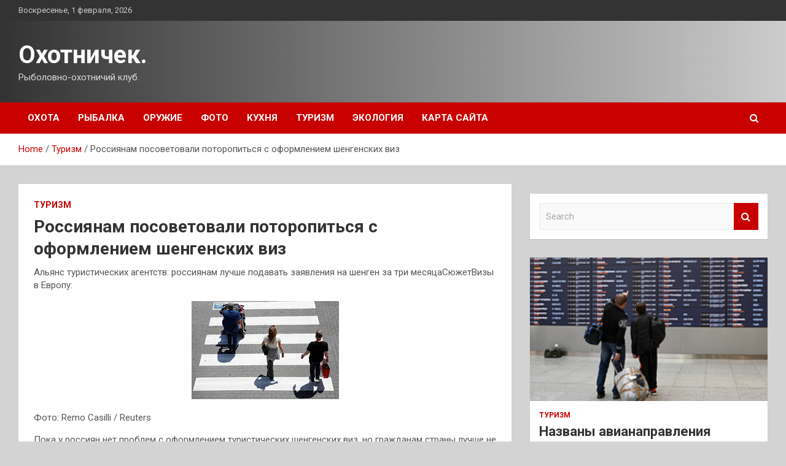

--- FILE ---
content_type: text/html; charset=UTF-8
request_url: http://ohotnik174.ru/turizm/rossiianam-posovetovali-potoropitsia-s-oformleniem-shengenskih-viz.html
body_size: 17991
content:
<!doctype html>
<html lang="ru-RU">
<head>
	<meta charset="UTF-8">
	<meta name="viewport" content="width=device-width, initial-scale=1, shrink-to-fit=no">
	<link rel="profile" href="https://gmpg.org/xfn/11">

	    <style>
        #wpadminbar #wp-admin-bar-p404_free_top_button .ab-icon:before {
            content: "\f103";
            color: red;
            top: 2px;
        }
    </style>
<meta name='robots' content='index, follow, max-image-preview:large, max-snippet:-1, max-video-preview:-1' />

	<!-- This site is optimized with the Yoast SEO plugin v24.4 - https://yoast.com/wordpress/plugins/seo/ -->
	<title>Россиянам посоветовали поторопиться с оформлением шенгенских виз - Охотничек.</title>
	<meta name="description" content="Альянс туристических агентств: россиянам лучше подавать заявления на шенген за три месяцаСюжетВизы в Европу: Фото: Remo Casilli / ReutersПока у россиян" />
	<link rel="canonical" href="http://ohotnik174.ru/turizm/rossiianam-posovetovali-potoropitsia-s-oformleniem-shengenskih-viz.html" />
	<meta property="og:locale" content="ru_RU" />
	<meta property="og:type" content="article" />
	<meta property="og:title" content="Россиянам посоветовали поторопиться с оформлением шенгенских виз - Охотничек." />
	<meta property="og:description" content="Альянс туристических агентств: россиянам лучше подавать заявления на шенген за три месяцаСюжетВизы в Европу: Фото: Remo Casilli / ReutersПока у россиян" />
	<meta property="og:url" content="http://ohotnik174.ru/turizm/rossiianam-posovetovali-potoropitsia-s-oformleniem-shengenskih-viz.html" />
	<meta property="og:site_name" content="Охотничек." />
	<meta property="article:published_time" content="2022-08-08T17:30:06+00:00" />
	<meta property="og:image" content="http://ohotnik174.ru/wp-content/uploads/2022/08/rossijanam-posovetovali-potoropitsja-s-oformleniem-shengenskih-viz-4ceaadb.jpg" />
	<meta property="og:image:width" content="240" />
	<meta property="og:image:height" content="160" />
	<meta property="og:image:type" content="image/jpeg" />
	<meta name="author" content="admin" />
	<meta name="twitter:card" content="summary_large_image" />
	<meta name="twitter:label1" content="Написано автором" />
	<meta name="twitter:data1" content="admin" />
	<script type="application/ld+json" class="yoast-schema-graph">{"@context":"https://schema.org","@graph":[{"@type":"WebPage","@id":"http://ohotnik174.ru/turizm/rossiianam-posovetovali-potoropitsia-s-oformleniem-shengenskih-viz.html","url":"http://ohotnik174.ru/turizm/rossiianam-posovetovali-potoropitsia-s-oformleniem-shengenskih-viz.html","name":"Россиянам посоветовали поторопиться с оформлением шенгенских виз - Охотничек.","isPartOf":{"@id":"http://ohotnik174.ru/#website"},"primaryImageOfPage":{"@id":"http://ohotnik174.ru/turizm/rossiianam-posovetovali-potoropitsia-s-oformleniem-shengenskih-viz.html#primaryimage"},"image":{"@id":"http://ohotnik174.ru/turizm/rossiianam-posovetovali-potoropitsia-s-oformleniem-shengenskih-viz.html#primaryimage"},"thumbnailUrl":"http://ohotnik174.ru/wp-content/uploads/2022/08/rossijanam-posovetovali-potoropitsja-s-oformleniem-shengenskih-viz-4ceaadb.jpg","datePublished":"2022-08-08T17:30:06+00:00","author":{"@id":"http://ohotnik174.ru/#/schema/person/105dfb371f815dc3072711b0ea021f48"},"description":"Альянс туристических агентств: россиянам лучше подавать заявления на шенген за три месяцаСюжетВизы в Европу: Фото: Remo Casilli / ReutersПока у россиян","breadcrumb":{"@id":"http://ohotnik174.ru/turizm/rossiianam-posovetovali-potoropitsia-s-oformleniem-shengenskih-viz.html#breadcrumb"},"inLanguage":"ru-RU","potentialAction":[{"@type":"ReadAction","target":["http://ohotnik174.ru/turizm/rossiianam-posovetovali-potoropitsia-s-oformleniem-shengenskih-viz.html"]}]},{"@type":"ImageObject","inLanguage":"ru-RU","@id":"http://ohotnik174.ru/turizm/rossiianam-posovetovali-potoropitsia-s-oformleniem-shengenskih-viz.html#primaryimage","url":"http://ohotnik174.ru/wp-content/uploads/2022/08/rossijanam-posovetovali-potoropitsja-s-oformleniem-shengenskih-viz-4ceaadb.jpg","contentUrl":"http://ohotnik174.ru/wp-content/uploads/2022/08/rossijanam-posovetovali-potoropitsja-s-oformleniem-shengenskih-viz-4ceaadb.jpg","width":240,"height":160},{"@type":"BreadcrumbList","@id":"http://ohotnik174.ru/turizm/rossiianam-posovetovali-potoropitsia-s-oformleniem-shengenskih-viz.html#breadcrumb","itemListElement":[{"@type":"ListItem","position":1,"name":"Главная страница","item":"http://ohotnik174.ru/"},{"@type":"ListItem","position":2,"name":"Россиянам посоветовали поторопиться с оформлением шенгенских виз"}]},{"@type":"WebSite","@id":"http://ohotnik174.ru/#website","url":"http://ohotnik174.ru/","name":"Охотничек.","description":"Рыболовно-охотничий клуб.","potentialAction":[{"@type":"SearchAction","target":{"@type":"EntryPoint","urlTemplate":"http://ohotnik174.ru/?s={search_term_string}"},"query-input":{"@type":"PropertyValueSpecification","valueRequired":true,"valueName":"search_term_string"}}],"inLanguage":"ru-RU"},{"@type":"Person","@id":"http://ohotnik174.ru/#/schema/person/105dfb371f815dc3072711b0ea021f48","name":"admin","image":{"@type":"ImageObject","inLanguage":"ru-RU","@id":"http://ohotnik174.ru/#/schema/person/image/","url":"https://secure.gravatar.com/avatar/5fdb85cac86e45de2473cae2fb150b8501f466c267d3d07ed0727a97153d5b64?s=96&d=mm&r=g","contentUrl":"https://secure.gravatar.com/avatar/5fdb85cac86e45de2473cae2fb150b8501f466c267d3d07ed0727a97153d5b64?s=96&d=mm&r=g","caption":"admin"},"sameAs":["http://ohotnik174.ru"],"url":"http://ohotnik174.ru/author/admin"}]}</script>
	<!-- / Yoast SEO plugin. -->


<link rel='dns-prefetch' href='//fonts.googleapis.com' />
<link rel="alternate" type="application/rss+xml" title="Охотничек. &raquo; Лента" href="http://ohotnik174.ru/feed" />
<link rel="alternate" title="oEmbed (JSON)" type="application/json+oembed" href="http://ohotnik174.ru/wp-json/oembed/1.0/embed?url=http%3A%2F%2Fohotnik174.ru%2Fturizm%2Frossiianam-posovetovali-potoropitsia-s-oformleniem-shengenskih-viz.html" />
<link rel="alternate" title="oEmbed (XML)" type="text/xml+oembed" href="http://ohotnik174.ru/wp-json/oembed/1.0/embed?url=http%3A%2F%2Fohotnik174.ru%2Fturizm%2Frossiianam-posovetovali-potoropitsia-s-oformleniem-shengenskih-viz.html&#038;format=xml" />
<style id='wp-img-auto-sizes-contain-inline-css' type='text/css'>
img:is([sizes=auto i],[sizes^="auto," i]){contain-intrinsic-size:3000px 1500px}
/*# sourceURL=wp-img-auto-sizes-contain-inline-css */
</style>
<style id='wp-emoji-styles-inline-css' type='text/css'>

	img.wp-smiley, img.emoji {
		display: inline !important;
		border: none !important;
		box-shadow: none !important;
		height: 1em !important;
		width: 1em !important;
		margin: 0 0.07em !important;
		vertical-align: -0.1em !important;
		background: none !important;
		padding: 0 !important;
	}
/*# sourceURL=wp-emoji-styles-inline-css */
</style>
<style id='wp-block-library-inline-css' type='text/css'>
:root{--wp-block-synced-color:#7a00df;--wp-block-synced-color--rgb:122,0,223;--wp-bound-block-color:var(--wp-block-synced-color);--wp-editor-canvas-background:#ddd;--wp-admin-theme-color:#007cba;--wp-admin-theme-color--rgb:0,124,186;--wp-admin-theme-color-darker-10:#006ba1;--wp-admin-theme-color-darker-10--rgb:0,107,160.5;--wp-admin-theme-color-darker-20:#005a87;--wp-admin-theme-color-darker-20--rgb:0,90,135;--wp-admin-border-width-focus:2px}@media (min-resolution:192dpi){:root{--wp-admin-border-width-focus:1.5px}}.wp-element-button{cursor:pointer}:root .has-very-light-gray-background-color{background-color:#eee}:root .has-very-dark-gray-background-color{background-color:#313131}:root .has-very-light-gray-color{color:#eee}:root .has-very-dark-gray-color{color:#313131}:root .has-vivid-green-cyan-to-vivid-cyan-blue-gradient-background{background:linear-gradient(135deg,#00d084,#0693e3)}:root .has-purple-crush-gradient-background{background:linear-gradient(135deg,#34e2e4,#4721fb 50%,#ab1dfe)}:root .has-hazy-dawn-gradient-background{background:linear-gradient(135deg,#faaca8,#dad0ec)}:root .has-subdued-olive-gradient-background{background:linear-gradient(135deg,#fafae1,#67a671)}:root .has-atomic-cream-gradient-background{background:linear-gradient(135deg,#fdd79a,#004a59)}:root .has-nightshade-gradient-background{background:linear-gradient(135deg,#330968,#31cdcf)}:root .has-midnight-gradient-background{background:linear-gradient(135deg,#020381,#2874fc)}:root{--wp--preset--font-size--normal:16px;--wp--preset--font-size--huge:42px}.has-regular-font-size{font-size:1em}.has-larger-font-size{font-size:2.625em}.has-normal-font-size{font-size:var(--wp--preset--font-size--normal)}.has-huge-font-size{font-size:var(--wp--preset--font-size--huge)}.has-text-align-center{text-align:center}.has-text-align-left{text-align:left}.has-text-align-right{text-align:right}.has-fit-text{white-space:nowrap!important}#end-resizable-editor-section{display:none}.aligncenter{clear:both}.items-justified-left{justify-content:flex-start}.items-justified-center{justify-content:center}.items-justified-right{justify-content:flex-end}.items-justified-space-between{justify-content:space-between}.screen-reader-text{border:0;clip-path:inset(50%);height:1px;margin:-1px;overflow:hidden;padding:0;position:absolute;width:1px;word-wrap:normal!important}.screen-reader-text:focus{background-color:#ddd;clip-path:none;color:#444;display:block;font-size:1em;height:auto;left:5px;line-height:normal;padding:15px 23px 14px;text-decoration:none;top:5px;width:auto;z-index:100000}html :where(.has-border-color){border-style:solid}html :where([style*=border-top-color]){border-top-style:solid}html :where([style*=border-right-color]){border-right-style:solid}html :where([style*=border-bottom-color]){border-bottom-style:solid}html :where([style*=border-left-color]){border-left-style:solid}html :where([style*=border-width]){border-style:solid}html :where([style*=border-top-width]){border-top-style:solid}html :where([style*=border-right-width]){border-right-style:solid}html :where([style*=border-bottom-width]){border-bottom-style:solid}html :where([style*=border-left-width]){border-left-style:solid}html :where(img[class*=wp-image-]){height:auto;max-width:100%}:where(figure){margin:0 0 1em}html :where(.is-position-sticky){--wp-admin--admin-bar--position-offset:var(--wp-admin--admin-bar--height,0px)}@media screen and (max-width:600px){html :where(.is-position-sticky){--wp-admin--admin-bar--position-offset:0px}}

/*# sourceURL=wp-block-library-inline-css */
</style><style id='global-styles-inline-css' type='text/css'>
:root{--wp--preset--aspect-ratio--square: 1;--wp--preset--aspect-ratio--4-3: 4/3;--wp--preset--aspect-ratio--3-4: 3/4;--wp--preset--aspect-ratio--3-2: 3/2;--wp--preset--aspect-ratio--2-3: 2/3;--wp--preset--aspect-ratio--16-9: 16/9;--wp--preset--aspect-ratio--9-16: 9/16;--wp--preset--color--black: #000000;--wp--preset--color--cyan-bluish-gray: #abb8c3;--wp--preset--color--white: #ffffff;--wp--preset--color--pale-pink: #f78da7;--wp--preset--color--vivid-red: #cf2e2e;--wp--preset--color--luminous-vivid-orange: #ff6900;--wp--preset--color--luminous-vivid-amber: #fcb900;--wp--preset--color--light-green-cyan: #7bdcb5;--wp--preset--color--vivid-green-cyan: #00d084;--wp--preset--color--pale-cyan-blue: #8ed1fc;--wp--preset--color--vivid-cyan-blue: #0693e3;--wp--preset--color--vivid-purple: #9b51e0;--wp--preset--gradient--vivid-cyan-blue-to-vivid-purple: linear-gradient(135deg,rgb(6,147,227) 0%,rgb(155,81,224) 100%);--wp--preset--gradient--light-green-cyan-to-vivid-green-cyan: linear-gradient(135deg,rgb(122,220,180) 0%,rgb(0,208,130) 100%);--wp--preset--gradient--luminous-vivid-amber-to-luminous-vivid-orange: linear-gradient(135deg,rgb(252,185,0) 0%,rgb(255,105,0) 100%);--wp--preset--gradient--luminous-vivid-orange-to-vivid-red: linear-gradient(135deg,rgb(255,105,0) 0%,rgb(207,46,46) 100%);--wp--preset--gradient--very-light-gray-to-cyan-bluish-gray: linear-gradient(135deg,rgb(238,238,238) 0%,rgb(169,184,195) 100%);--wp--preset--gradient--cool-to-warm-spectrum: linear-gradient(135deg,rgb(74,234,220) 0%,rgb(151,120,209) 20%,rgb(207,42,186) 40%,rgb(238,44,130) 60%,rgb(251,105,98) 80%,rgb(254,248,76) 100%);--wp--preset--gradient--blush-light-purple: linear-gradient(135deg,rgb(255,206,236) 0%,rgb(152,150,240) 100%);--wp--preset--gradient--blush-bordeaux: linear-gradient(135deg,rgb(254,205,165) 0%,rgb(254,45,45) 50%,rgb(107,0,62) 100%);--wp--preset--gradient--luminous-dusk: linear-gradient(135deg,rgb(255,203,112) 0%,rgb(199,81,192) 50%,rgb(65,88,208) 100%);--wp--preset--gradient--pale-ocean: linear-gradient(135deg,rgb(255,245,203) 0%,rgb(182,227,212) 50%,rgb(51,167,181) 100%);--wp--preset--gradient--electric-grass: linear-gradient(135deg,rgb(202,248,128) 0%,rgb(113,206,126) 100%);--wp--preset--gradient--midnight: linear-gradient(135deg,rgb(2,3,129) 0%,rgb(40,116,252) 100%);--wp--preset--font-size--small: 13px;--wp--preset--font-size--medium: 20px;--wp--preset--font-size--large: 36px;--wp--preset--font-size--x-large: 42px;--wp--preset--spacing--20: 0.44rem;--wp--preset--spacing--30: 0.67rem;--wp--preset--spacing--40: 1rem;--wp--preset--spacing--50: 1.5rem;--wp--preset--spacing--60: 2.25rem;--wp--preset--spacing--70: 3.38rem;--wp--preset--spacing--80: 5.06rem;--wp--preset--shadow--natural: 6px 6px 9px rgba(0, 0, 0, 0.2);--wp--preset--shadow--deep: 12px 12px 50px rgba(0, 0, 0, 0.4);--wp--preset--shadow--sharp: 6px 6px 0px rgba(0, 0, 0, 0.2);--wp--preset--shadow--outlined: 6px 6px 0px -3px rgb(255, 255, 255), 6px 6px rgb(0, 0, 0);--wp--preset--shadow--crisp: 6px 6px 0px rgb(0, 0, 0);}:where(.is-layout-flex){gap: 0.5em;}:where(.is-layout-grid){gap: 0.5em;}body .is-layout-flex{display: flex;}.is-layout-flex{flex-wrap: wrap;align-items: center;}.is-layout-flex > :is(*, div){margin: 0;}body .is-layout-grid{display: grid;}.is-layout-grid > :is(*, div){margin: 0;}:where(.wp-block-columns.is-layout-flex){gap: 2em;}:where(.wp-block-columns.is-layout-grid){gap: 2em;}:where(.wp-block-post-template.is-layout-flex){gap: 1.25em;}:where(.wp-block-post-template.is-layout-grid){gap: 1.25em;}.has-black-color{color: var(--wp--preset--color--black) !important;}.has-cyan-bluish-gray-color{color: var(--wp--preset--color--cyan-bluish-gray) !important;}.has-white-color{color: var(--wp--preset--color--white) !important;}.has-pale-pink-color{color: var(--wp--preset--color--pale-pink) !important;}.has-vivid-red-color{color: var(--wp--preset--color--vivid-red) !important;}.has-luminous-vivid-orange-color{color: var(--wp--preset--color--luminous-vivid-orange) !important;}.has-luminous-vivid-amber-color{color: var(--wp--preset--color--luminous-vivid-amber) !important;}.has-light-green-cyan-color{color: var(--wp--preset--color--light-green-cyan) !important;}.has-vivid-green-cyan-color{color: var(--wp--preset--color--vivid-green-cyan) !important;}.has-pale-cyan-blue-color{color: var(--wp--preset--color--pale-cyan-blue) !important;}.has-vivid-cyan-blue-color{color: var(--wp--preset--color--vivid-cyan-blue) !important;}.has-vivid-purple-color{color: var(--wp--preset--color--vivid-purple) !important;}.has-black-background-color{background-color: var(--wp--preset--color--black) !important;}.has-cyan-bluish-gray-background-color{background-color: var(--wp--preset--color--cyan-bluish-gray) !important;}.has-white-background-color{background-color: var(--wp--preset--color--white) !important;}.has-pale-pink-background-color{background-color: var(--wp--preset--color--pale-pink) !important;}.has-vivid-red-background-color{background-color: var(--wp--preset--color--vivid-red) !important;}.has-luminous-vivid-orange-background-color{background-color: var(--wp--preset--color--luminous-vivid-orange) !important;}.has-luminous-vivid-amber-background-color{background-color: var(--wp--preset--color--luminous-vivid-amber) !important;}.has-light-green-cyan-background-color{background-color: var(--wp--preset--color--light-green-cyan) !important;}.has-vivid-green-cyan-background-color{background-color: var(--wp--preset--color--vivid-green-cyan) !important;}.has-pale-cyan-blue-background-color{background-color: var(--wp--preset--color--pale-cyan-blue) !important;}.has-vivid-cyan-blue-background-color{background-color: var(--wp--preset--color--vivid-cyan-blue) !important;}.has-vivid-purple-background-color{background-color: var(--wp--preset--color--vivid-purple) !important;}.has-black-border-color{border-color: var(--wp--preset--color--black) !important;}.has-cyan-bluish-gray-border-color{border-color: var(--wp--preset--color--cyan-bluish-gray) !important;}.has-white-border-color{border-color: var(--wp--preset--color--white) !important;}.has-pale-pink-border-color{border-color: var(--wp--preset--color--pale-pink) !important;}.has-vivid-red-border-color{border-color: var(--wp--preset--color--vivid-red) !important;}.has-luminous-vivid-orange-border-color{border-color: var(--wp--preset--color--luminous-vivid-orange) !important;}.has-luminous-vivid-amber-border-color{border-color: var(--wp--preset--color--luminous-vivid-amber) !important;}.has-light-green-cyan-border-color{border-color: var(--wp--preset--color--light-green-cyan) !important;}.has-vivid-green-cyan-border-color{border-color: var(--wp--preset--color--vivid-green-cyan) !important;}.has-pale-cyan-blue-border-color{border-color: var(--wp--preset--color--pale-cyan-blue) !important;}.has-vivid-cyan-blue-border-color{border-color: var(--wp--preset--color--vivid-cyan-blue) !important;}.has-vivid-purple-border-color{border-color: var(--wp--preset--color--vivid-purple) !important;}.has-vivid-cyan-blue-to-vivid-purple-gradient-background{background: var(--wp--preset--gradient--vivid-cyan-blue-to-vivid-purple) !important;}.has-light-green-cyan-to-vivid-green-cyan-gradient-background{background: var(--wp--preset--gradient--light-green-cyan-to-vivid-green-cyan) !important;}.has-luminous-vivid-amber-to-luminous-vivid-orange-gradient-background{background: var(--wp--preset--gradient--luminous-vivid-amber-to-luminous-vivid-orange) !important;}.has-luminous-vivid-orange-to-vivid-red-gradient-background{background: var(--wp--preset--gradient--luminous-vivid-orange-to-vivid-red) !important;}.has-very-light-gray-to-cyan-bluish-gray-gradient-background{background: var(--wp--preset--gradient--very-light-gray-to-cyan-bluish-gray) !important;}.has-cool-to-warm-spectrum-gradient-background{background: var(--wp--preset--gradient--cool-to-warm-spectrum) !important;}.has-blush-light-purple-gradient-background{background: var(--wp--preset--gradient--blush-light-purple) !important;}.has-blush-bordeaux-gradient-background{background: var(--wp--preset--gradient--blush-bordeaux) !important;}.has-luminous-dusk-gradient-background{background: var(--wp--preset--gradient--luminous-dusk) !important;}.has-pale-ocean-gradient-background{background: var(--wp--preset--gradient--pale-ocean) !important;}.has-electric-grass-gradient-background{background: var(--wp--preset--gradient--electric-grass) !important;}.has-midnight-gradient-background{background: var(--wp--preset--gradient--midnight) !important;}.has-small-font-size{font-size: var(--wp--preset--font-size--small) !important;}.has-medium-font-size{font-size: var(--wp--preset--font-size--medium) !important;}.has-large-font-size{font-size: var(--wp--preset--font-size--large) !important;}.has-x-large-font-size{font-size: var(--wp--preset--font-size--x-large) !important;}
/*# sourceURL=global-styles-inline-css */
</style>

<style id='classic-theme-styles-inline-css' type='text/css'>
/*! This file is auto-generated */
.wp-block-button__link{color:#fff;background-color:#32373c;border-radius:9999px;box-shadow:none;text-decoration:none;padding:calc(.667em + 2px) calc(1.333em + 2px);font-size:1.125em}.wp-block-file__button{background:#32373c;color:#fff;text-decoration:none}
/*# sourceURL=/wp-includes/css/classic-themes.min.css */
</style>
<link rel='stylesheet' id='bootstrap-style-css' href='http://ohotnik174.ru/wp-content/themes/newscard/assets/library/bootstrap/css/bootstrap.min.css?ver=4.0.0' type='text/css' media='all' />
<link rel='stylesheet' id='font-awesome-style-css' href='http://ohotnik174.ru/wp-content/themes/newscard/assets/library/font-awesome/css/font-awesome.css?ver=53bd7cd5f8f7bd0ca1f1b3284324f775' type='text/css' media='all' />
<link rel='stylesheet' id='newscard-google-fonts-css' href='//fonts.googleapis.com/css?family=Roboto%3A100%2C300%2C300i%2C400%2C400i%2C500%2C500i%2C700%2C700i&#038;ver=53bd7cd5f8f7bd0ca1f1b3284324f775' type='text/css' media='all' />
<link rel='stylesheet' id='newscard-style-css' href='http://ohotnik174.ru/wp-content/themes/newscard/style.css?ver=53bd7cd5f8f7bd0ca1f1b3284324f775' type='text/css' media='all' />
<link rel='stylesheet' id='wp-pagenavi-css' href='http://ohotnik174.ru/wp-content/plugins/wp-pagenavi/pagenavi-css.css?ver=2.70' type='text/css' media='all' />
<script type="text/javascript" src="http://ohotnik174.ru/wp-includes/js/jquery/jquery.min.js?ver=3.7.1" id="jquery-core-js"></script>
<script type="text/javascript" src="http://ohotnik174.ru/wp-includes/js/jquery/jquery-migrate.min.js?ver=3.4.1" id="jquery-migrate-js"></script>
<link rel="https://api.w.org/" href="http://ohotnik174.ru/wp-json/" /><link rel="alternate" title="JSON" type="application/json" href="http://ohotnik174.ru/wp-json/wp/v2/posts/2829" /><link rel="EditURI" type="application/rsd+xml" title="RSD" href="http://ohotnik174.ru/xmlrpc.php?rsd" />

<link rel='shortlink' href='http://ohotnik174.ru/?p=2829' />
<style type="text/css" id="custom-background-css">
body.custom-background { background-color: #d3d3d3; }
</style>
	<link rel="icon" href="http://ohotnik174.ru/wp-content/uploads/2022/07/ohota-150x150.png" sizes="32x32" />
<link rel="icon" href="http://ohotnik174.ru/wp-content/uploads/2022/07/ohota.png" sizes="192x192" />
<link rel="apple-touch-icon" href="http://ohotnik174.ru/wp-content/uploads/2022/07/ohota.png" />
<meta name="msapplication-TileImage" content="http://ohotnik174.ru/wp-content/uploads/2022/07/ohota.png" />
<link rel="alternate" type="application/rss+xml" title="RSS" href="http://ohotnik174.ru/rsslatest.xml" /></head>

<body class="wp-singular post-template-default single single-post postid-2829 single-format-standard custom-background wp-theme-newscard theme-body">
<div id="page" class="site">
	<a class="skip-link screen-reader-text" href="#content">Skip to content</a>
	
	<header id="masthead" class="site-header">

					<div class="info-bar">
				<div class="container">
					<div class="row gutter-10">
						<div class="col col-sm contact-section">
							<div class="date">
								<ul><li>Воскресенье, 1 февраля, 2026</li></ul>
							</div>
						</div><!-- .contact-section -->

											</div><!-- .row -->
          		</div><!-- .container -->
        	</div><!-- .infobar -->
        		<nav class="navbar navbar-expand-lg d-block">
			<div class="navbar-head header-overlay-dark" >
				<div class="container">
					<div class="row navbar-head-row align-items-center">
						<div class="col-lg-4">
							<div class="site-branding navbar-brand">
																	<h2 class="site-title"><a href="http://ohotnik174.ru/" rel="home">Охотничек.</a></h2>
																	<p class="site-description">Рыболовно-охотничий клуб.</p>
															</div><!-- .site-branding .navbar-brand -->
						</div>
											</div><!-- .row -->
				</div><!-- .container -->
			</div><!-- .navbar-head -->
			<div class="navigation-bar">
				<div class="navigation-bar-top">
					<div class="container">
						<button class="navbar-toggler menu-toggle" type="button" data-toggle="collapse" data-target="#navbarCollapse" aria-controls="navbarCollapse" aria-expanded="false" aria-label="Toggle navigation"></button>
						<span class="search-toggle"></span>
					</div><!-- .container -->
					<div class="search-bar">
						<div class="container">
							<div class="search-block off">
								<form action="http://ohotnik174.ru/" method="get" class="search-form">
	<label class="assistive-text"> Search </label>
	<div class="input-group">
		<input type="search" value="" placeholder="Search" class="form-control s" name="s">
		<div class="input-group-prepend">
			<button class="btn btn-theme">Search</button>
		</div>
	</div>
</form><!-- .search-form -->
							</div><!-- .search-box -->
						</div><!-- .container -->
					</div><!-- .search-bar -->
				</div><!-- .navigation-bar-top -->
				<div class="navbar-main">
					<div class="container">
						<div class="collapse navbar-collapse" id="navbarCollapse">
							<div id="site-navigation" class="main-navigation nav-uppercase" role="navigation">
								<ul class="nav-menu navbar-nav d-lg-block"><li id="menu-item-130" class="menu-item menu-item-type-taxonomy menu-item-object-category menu-item-130"><a href="http://ohotnik174.ru/category/oxota">Охота</a></li>
<li id="menu-item-133" class="menu-item menu-item-type-taxonomy menu-item-object-category menu-item-133"><a href="http://ohotnik174.ru/category/rybalka">Рыбалка</a></li>
<li id="menu-item-128" class="menu-item menu-item-type-taxonomy menu-item-object-category menu-item-128"><a href="http://ohotnik174.ru/category/oruzhie">Оружие</a></li>
<li id="menu-item-131" class="menu-item menu-item-type-taxonomy menu-item-object-category menu-item-131"><a href="http://ohotnik174.ru/category/foto">Фото</a></li>
<li id="menu-item-132" class="menu-item menu-item-type-taxonomy menu-item-object-category menu-item-132"><a href="http://ohotnik174.ru/category/kuxnya">Кухня</a></li>
<li id="menu-item-129" class="menu-item menu-item-type-taxonomy menu-item-object-category current-post-ancestor current-menu-parent current-post-parent menu-item-129"><a href="http://ohotnik174.ru/category/turizm">Туризм</a></li>
<li id="menu-item-134" class="menu-item menu-item-type-taxonomy menu-item-object-category menu-item-134"><a href="http://ohotnik174.ru/category/ekologiya">Экология</a></li>
<li id="menu-item-135" class="menu-item menu-item-type-post_type menu-item-object-page menu-item-135"><a href="http://ohotnik174.ru/karta-sajta">Карта сайта</a></li>
</ul>							</div><!-- #site-navigation .main-navigation -->
						</div><!-- .navbar-collapse -->
						<div class="nav-search">
							<span class="search-toggle"></span>
						</div><!-- .nav-search -->
					</div><!-- .container -->
				</div><!-- .navbar-main -->
			</div><!-- .navigation-bar -->
		</nav><!-- .navbar -->

		
		
					<div id="breadcrumb">
				<div class="container">
					<div role="navigation" aria-label="Breadcrumbs" class="breadcrumb-trail breadcrumbs" itemprop="breadcrumb"><ul class="trail-items" itemscope itemtype="http://schema.org/BreadcrumbList"><meta name="numberOfItems" content="3" /><meta name="itemListOrder" content="Ascending" /><li itemprop="itemListElement" itemscope itemtype="http://schema.org/ListItem" class="trail-item trail-begin"><a href="http://ohotnik174.ru" rel="home" itemprop="item"><span itemprop="name">Home</span></a><meta itemprop="position" content="1" /></li><li itemprop="itemListElement" itemscope itemtype="http://schema.org/ListItem" class="trail-item"><a href="http://ohotnik174.ru/category/turizm" itemprop="item"><span itemprop="name">Туризм</span></a><meta itemprop="position" content="2" /></li><li itemprop="itemListElement" itemscope itemtype="http://schema.org/ListItem" class="trail-item trail-end"><span itemprop="name">Россиянам посоветовали поторопиться с оформлением шенгенских виз</span><meta itemprop="position" content="3" /></li></ul></div>				</div>
			</div><!-- .breadcrumb -->
			</header><!-- #masthead -->
	<div id="content" class="site-content ">
		<div class="container">
							<div class="row justify-content-center site-content-row">
			<div id="primary" class="col-lg-8 content-area">		<main id="main" class="site-main">

				<div class="post-2829 post type-post status-publish format-standard has-post-thumbnail hentry category-turizm tag-es tag-natalya-osipova">

		
				<div class="entry-meta category-meta">
					<div class="cat-links"><a href="http://ohotnik174.ru/category/turizm" rel="category tag">Туризм</a></div>
				</div><!-- .entry-meta -->

			
					<header class="entry-header">
				<h1 class="entry-title">Россиянам посоветовали поторопиться с оформлением шенгенских виз</h1>
									<div class="entry-meta">
											</div><!-- .entry-meta -->
								</header>
				<div class="entry-content">
			<p>Альянс туристических агентств: россиянам лучше подавать заявления на шенген за три месяцаСюжетВизы в Европу:</p>
<p><img decoding="async" alt="Россиянам посоветовали поторопиться с оформлением шенгенских виз" src="/wp-content/uploads/2022/08/rossijanam-posovetovali-potoropitsja-s-oformleniem-shengenskih-viz-4ceaadb.jpg" class="aligncenter" /> </p>
<p class="description__credits">Фото: Remo Casilli / Reuters</p>
<p class="topic-body__content-text">Пока у россиян нет проблем с оформлением туристических шенгенских виз, но гражданам страны лучше не затягивать с подачей заявлений в консульства европейских стран. Об этом «Газете.Ru» сообщила исполнительный директор Альянса туристических агентств Наталья Осипова.</p>
<p class="topic-body__content-text">По ее словам, в последнее время к теме получения российскими туристами шенгена приковано повышенное внимание. Эксперт пояснила, что пока изменились только даты получения въездного документа.</p>
<p><img decoding="async" alt="Россиянам посоветовали поторопиться с оформлением шенгенских виз" src="/wp-content/uploads/2022/08/rossijanam-posovetovali-potoropitsja-s-oformleniem-shengenskih-viz-514b2e9.jpg" class="aligncenter" /> </p>
<p><img decoding="async" alt="Россиянам посоветовали поторопиться с оформлением шенгенских виз" src="/wp-content/uploads/2022/08/rossijanam-posovetovali-potoropitsja-s-oformleniem-shengenskih-viz-3bfdf2d.jpg" class="aligncenter" /> </p>
<p class="topic-body__content-text">В туристической отрасли считают, что путешественникам лучше поторопиться с оформлением визы, «пока ситуация не стала накаляться», поскольку уже сейчас «на туристическом рынке ЕС наблюдаются негативные сигналы». Осипова считает, что самый оптимальный вариант — подавать документы за три месяца до поездки.</p>
<p class="topic-body__content-text">Эксперт добавила, что, по неподтвержденной информации, могут вводиться ограничения на получение шенгенских виз для россиян. Также не исключается, что впоследствии визы могут быть доступны только нескольким категориям граждан.</p>
<p class="topic-body__content-text">Ранее 8 августа стало известно, что Финляндия задумалась над ограничением транзитного туризма из России в другие страны Европы по выданным раньше финскими дипмиссиями шенгенским визам.</p>
<p>Источник: <a href="http://lenta.ru/news/2022/08/08/hurry_up/" rel="nofollow noopener" target="_blank">lenta.ru</a> </p>
		</div><!-- entry-content -->

		<footer class="entry-meta"><span class="tag-links"><span class="label">Tags:</span> <a href="http://ohotnik174.ru/tag/es" rel="tag">ЕС</a>, <a href="http://ohotnik174.ru/tag/natalya-osipova" rel="tag">Наталья Осипова</a></span><!-- .tag-links --></footer><!-- .entry-meta -->	</div><!-- .post-2829 -->

	<nav class="navigation post-navigation" aria-label="Записи">
		<h2 class="screen-reader-text">Навигация по записям</h2>
		<div class="nav-links"><div class="nav-previous"><a href="http://ohotnik174.ru/turizm/zakazavshyu-veganskoe-pitanie-aviapassajirky-zastavili-golodat-10-chasov-poleta.html" rel="prev">Заказавшую веганское питание авиапассажирку заставили голодать 10 часов полета</a></div><div class="nav-next"><a href="http://ohotnik174.ru/oxota/ohotinspekciia-kontroliryet-migraciu-severnogo-olenia.html" rel="next">Охотинспекция контролирует миграцию северного оленя</a></div></div>
	</nav>
		</main><!-- #main -->
	</div><!-- #primary -->



<aside id="secondary" class="col-lg-4 widget-area" role="complementary">
	<div class="sticky-sidebar">
<p></p>
<p>

		<section id="search-2" class="widget widget_search"><form action="http://ohotnik174.ru/" method="get" class="search-form">
	<label class="assistive-text"> Search </label>
	<div class="input-group">
		<input type="search" value="" placeholder="Search" class="form-control s" name="s">
		<div class="input-group-prepend">
			<button class="btn btn-theme">Search</button>
		</div>
	</div>
</form><!-- .search-form -->
</section><section id="newscard_horizontal_vertical_posts-2" class="widget newscard-widget-horizontal-vertical-posts">				<div class="row gutter-parent-14 post-vertical">
			<div class="col-md-6 first-col">
										<div class="post-boxed main-post clearfix">
											<div class="post-img-wrap">
							<a href="http://ohotnik174.ru/turizm/nazvany-avianapravleniia-rossii-s-samym-zametnym-snijeniem-cen.html" class="post-img" style="background-image: url('http://ohotnik174.ru/wp-content/uploads/2022/08/nazvany-avianapravlenija-rossii-s-samym-zametnym-snizheniem-cen-6216733.jpg');"></a>
						</div>
										<div class="post-content">
						<div class="entry-meta category-meta">
							<div class="cat-links"><a href="http://ohotnik174.ru/category/turizm" rel="category tag">Туризм</a></div>
						</div><!-- .entry-meta -->
						<h3 class="entry-title"><a href="http://ohotnik174.ru/turizm/nazvany-avianapravleniia-rossii-s-samym-zametnym-snijeniem-cen.html">Названы авианаправления России с самым заметным снижением цен</a></h3>						<div class="entry-meta">
						</div>
						<div class="entry-content">
							<p>«Туту.ру»: в августе больше всего подешевели авиабилеты в Анадырь и Благовещенск Фото: Алексей Майшев / РИА Новости Аналитики назвали авианаправления России с самыми подешевевшими билетами на август — снижение цен&hellip;</p>
						</div><!-- .entry-content -->
					</div>
				</div><!-- post-boxed -->
			</div>
			<div class="col-md-6 second-col">
												<div class="post-boxed inlined clearfix">
													<div class="post-img-wrap">
								<a href="http://ohotnik174.ru/turizm/rostyrizm-rasskazal-o-sityacii-na-kyrortah-kryma.html" class="post-img" style="background-image: url('http://ohotnik174.ru/wp-content/uploads/2022/08/rosturizm-rasskazal-o-situacii-na-kurortah-kryma-419b587.jpg');"></a>
							</div>
												<div class="post-content">
							<div class="entry-meta category-meta">
								<div class="cat-links"><a href="http://ohotnik174.ru/category/turizm" rel="category tag">Туризм</a></div>
							</div><!-- .entry-meta -->
							<h3 class="entry-title"><a href="http://ohotnik174.ru/turizm/rostyrizm-rasskazal-o-sityacii-na-kyrortah-kryma.html">Ростуризм рассказал о ситуации на курортах Крыма</a></h3>							<div class="entry-meta">
							</div>
						</div>
					</div><!-- .post-boxed -->
													<div class="post-boxed inlined clearfix">
													<div class="post-img-wrap">
								<a href="http://ohotnik174.ru/turizm/rossiianka-pobyvala-v-abhazii-i-opisala-otdyh-slovami-kak-pri-sssr.html" class="post-img" style="background-image: url('http://ohotnik174.ru/wp-content/uploads/2022/08/rossijanka-pobyvala-v-abhazii-i-opisala-otdyh-slovami-kak-pri-sssr-9a2c263.jpg');"></a>
							</div>
												<div class="post-content">
							<div class="entry-meta category-meta">
								<div class="cat-links"><a href="http://ohotnik174.ru/category/turizm" rel="category tag">Туризм</a></div>
							</div><!-- .entry-meta -->
							<h3 class="entry-title"><a href="http://ohotnik174.ru/turizm/rossiianka-pobyvala-v-abhazii-i-opisala-otdyh-slovami-kak-pri-sssr.html">Россиянка побывала в Абхазии и описала отдых словами «как при СССР»</a></h3>							<div class="entry-meta">
							</div>
						</div>
					</div><!-- .post-boxed -->
													<div class="post-boxed inlined clearfix">
													<div class="post-img-wrap">
								<a href="http://ohotnik174.ru/turizm/amerikancy-pobili-plavaushego-s-maskoi-vozle-ih-pristani-jitelia-sankt-peterbyrga.html" class="post-img" style="background-image: url('http://ohotnik174.ru/wp-content/uploads/2022/08/amerikancy-pobili-plavajushhego-s-maskoj-vozle-ih-pristani-zhitelja-sankt-peterburga-3f31ade.jpg');"></a>
							</div>
												<div class="post-content">
							<div class="entry-meta category-meta">
								<div class="cat-links"><a href="http://ohotnik174.ru/category/turizm" rel="category tag">Туризм</a></div>
							</div><!-- .entry-meta -->
							<h3 class="entry-title"><a href="http://ohotnik174.ru/turizm/amerikancy-pobili-plavaushego-s-maskoi-vozle-ih-pristani-jitelia-sankt-peterbyrga.html">Американцы побили плавающего с маской возле их пристани жителя Санкт-Петербурга</a></h3>							<div class="entry-meta">
							</div>
						</div>
					</div><!-- .post-boxed -->
													<div class="post-boxed inlined clearfix">
													<div class="post-img-wrap">
								<a href="http://ohotnik174.ru/turizm/rossiiane-zanialis-seksom-na-glazah-tyristov-v-bare-i-popali-na-video.html" class="post-img" style="background-image: url('http://ohotnik174.ru/wp-content/uploads/2022/08/rossijane-zanjalis-seksom-na-glazah-turistov-v-bare-i-popali-na-video-752a10c.jpg');"></a>
							</div>
												<div class="post-content">
							<div class="entry-meta category-meta">
								<div class="cat-links"><a href="http://ohotnik174.ru/category/turizm" rel="category tag">Туризм</a></div>
							</div><!-- .entry-meta -->
							<h3 class="entry-title"><a href="http://ohotnik174.ru/turizm/rossiiane-zanialis-seksom-na-glazah-tyristov-v-bare-i-popali-na-video.html">Россияне занялись сексом на глазах туристов в баре и попали на видео</a></h3>							<div class="entry-meta">
							</div>
						</div>
					</div><!-- .post-boxed -->
												</div>
		</div><!-- .row gutter-parent-14 -->

		</section><!-- .widget_featured_post --><section id="newscard_horizontal_vertical_posts-3" class="widget newscard-widget-horizontal-vertical-posts">				<div class="row gutter-parent-14 post-vertical">
			<div class="col-md-6 first-col">
										<div class="post-boxed main-post clearfix">
											<div class="post-img-wrap">
							<a href="http://ohotnik174.ru/kuxnya/tyreckii-salat-iz-pomidorov-olivok-lyka-i-hleba.html" class="post-img" style="background-image: url('http://ohotnik174.ru/wp-content/uploads/2022/08/tureckij-salat-iz-pomidorov-olivok-luka-i-hleba-f8ffbf0.jpg');"></a>
						</div>
										<div class="post-content">
						<div class="entry-meta category-meta">
							<div class="cat-links"><a href="http://ohotnik174.ru/category/kuxnya" rel="category tag">Кухня</a></div>
						</div><!-- .entry-meta -->
						<h3 class="entry-title"><a href="http://ohotnik174.ru/kuxnya/tyreckii-salat-iz-pomidorov-olivok-lyka-i-hleba.html">Турецкий салат из помидоров, оливок, лука и хлеба</a></h3>						<div class="entry-meta">
						</div>
						<div class="entry-content">
							<p>&nbsp; 6 порций&nbsp;ZNAIKA&nbsp;&nbsp;&nbsp;27.11.14 Турецкий салат готовится из свежих помидоров, оливок, красного лука и кусочков подсушенного бездрожжевого хлеба. Ингредиенты простые, готовится салат быстро. Продукты (на 6 порций) Помидоры свежие (нарезанные кубиками&hellip;</p>
						</div><!-- .entry-content -->
					</div>
				</div><!-- post-boxed -->
			</div>
			<div class="col-md-6 second-col">
												<div class="post-boxed inlined clearfix">
													<div class="post-img-wrap">
								<a href="http://ohotnik174.ru/kuxnya/kartofelnaia-zapekanka-s-pomidorami-serpantin.html" class="post-img" style="background-image: url('http://ohotnik174.ru/wp-content/uploads/2022/08/kartofelnaja-zapekanka-s-pomidorami-serpantin-e68adc1-300x225.jpg');"></a>
							</div>
												<div class="post-content">
							<div class="entry-meta category-meta">
								<div class="cat-links"><a href="http://ohotnik174.ru/category/kuxnya" rel="category tag">Кухня</a></div>
							</div><!-- .entry-meta -->
							<h3 class="entry-title"><a href="http://ohotnik174.ru/kuxnya/kartofelnaia-zapekanka-s-pomidorami-serpantin.html">Картофельная запеканка  с помидорами &laquo;Серпантин&raquo;</a></h3>							<div class="entry-meta">
							</div>
						</div>
					</div><!-- .post-boxed -->
													<div class="post-boxed inlined clearfix">
													<div class="post-img-wrap">
								<a href="http://ohotnik174.ru/kuxnya/salat-iz-pomidorov-s-chesnokom-i-zelenu.html" class="post-img" style="background-image: url('http://ohotnik174.ru/wp-content/uploads/2022/08/salat-iz-pomidorov-s-chesnokom-i-zelenju-6dcf04c-300x200.jpg');"></a>
							</div>
												<div class="post-content">
							<div class="entry-meta category-meta">
								<div class="cat-links"><a href="http://ohotnik174.ru/category/kuxnya" rel="category tag">Кухня</a></div>
							</div><!-- .entry-meta -->
							<h3 class="entry-title"><a href="http://ohotnik174.ru/kuxnya/salat-iz-pomidorov-s-chesnokom-i-zelenu.html">Салат из помидоров с чесноком и зеленью</a></h3>							<div class="entry-meta">
							</div>
						</div>
					</div><!-- .post-boxed -->
													<div class="post-boxed inlined clearfix">
													<div class="post-img-wrap">
								<a href="http://ohotnik174.ru/kuxnya/salat-krasnaia-shapochka.html" class="post-img" style="background-image: url('http://ohotnik174.ru/wp-content/uploads/2022/08/salat-krasnaja-shapochka-634a3e8-300x225.jpg');"></a>
							</div>
												<div class="post-content">
							<div class="entry-meta category-meta">
								<div class="cat-links"><a href="http://ohotnik174.ru/category/kuxnya" rel="category tag">Кухня</a></div>
							</div><!-- .entry-meta -->
							<h3 class="entry-title"><a href="http://ohotnik174.ru/kuxnya/salat-krasnaia-shapochka.html">Салат &laquo;Красная шапочка&raquo;</a></h3>							<div class="entry-meta">
							</div>
						</div>
					</div><!-- .post-boxed -->
													<div class="post-boxed inlined clearfix">
													<div class="post-img-wrap">
								<a href="http://ohotnik174.ru/kuxnya/baklajany-s-gribnym-vkysom.html" class="post-img" style="background-image: url('http://ohotnik174.ru/wp-content/uploads/2022/08/baklazhany-s-gribnym-vkusom-5bcfd52-300x225.jpg');"></a>
							</div>
												<div class="post-content">
							<div class="entry-meta category-meta">
								<div class="cat-links"><a href="http://ohotnik174.ru/category/kuxnya" rel="category tag">Кухня</a></div>
							</div><!-- .entry-meta -->
							<h3 class="entry-title"><a href="http://ohotnik174.ru/kuxnya/baklajany-s-gribnym-vkysom.html">Баклажаны с грибным вкусом</a></h3>							<div class="entry-meta">
							</div>
						</div>
					</div><!-- .post-boxed -->
												</div>
		</div><!-- .row gutter-parent-14 -->

		</section><!-- .widget_featured_post --><section id="tag_cloud-2" class="widget widget_tag_cloud"><h3 class="widget-title">Метки</h3><div class="tagcloud"><a href="http://ohotnik174.ru/tag/oruzhie" class="tag-cloud-link tag-link-7 tag-link-position-1" style="font-size: 13.694915254237pt;" aria-label="# оружие (17 элементов)"># оружие</a>
<a href="http://ohotnik174.ru/tag/associacii-turoperatorov-rossii-ator" class="tag-cloud-link tag-link-20 tag-link-position-2" style="font-size: 12.745762711864pt;" aria-label="Ассоциации туроператоров России (АТОР) (14 элементов)">Ассоциации туроператоров России (АТОР)</a>
<a href="http://ohotnik174.ru/tag/blyuda-iz-dyni" class="tag-cloud-link tag-link-493 tag-link-position-3" style="font-size: 8.8305084745763pt;" aria-label="Блюда из дыни (6 элементов)">Блюда из дыни</a>
<a href="http://ohotnik174.ru/tag/blyuda-iz-pomidorov" class="tag-cloud-link tag-link-311 tag-link-position-4" style="font-size: 8.8305084745763pt;" aria-label="Блюда из помидоров (6 элементов)">Блюда из помидоров</a>
<a href="http://ohotnik174.ru/tag/v-duxovke" class="tag-cloud-link tag-link-51 tag-link-position-5" style="font-size: 17.491525423729pt;" aria-label="В духовке (37 элементов)">В духовке</a>
<a href="http://ohotnik174.ru/tag/vegetarianskie" class="tag-cloud-link tag-link-469 tag-link-position-6" style="font-size: 8.8305084745763pt;" aria-label="Вегетарианские (6 элементов)">Вегетарианские</a>
<a href="http://ohotnik174.ru/tag/garniry" class="tag-cloud-link tag-link-149 tag-link-position-7" style="font-size: 9.4237288135593pt;" aria-label="Гарниры (7 элементов)">Гарниры</a>
<a href="http://ohotnik174.ru/tag/zakuski-iz-gribov-i-ovoshhej" class="tag-cloud-link tag-link-350 tag-link-position-8" style="font-size: 9.4237288135593pt;" aria-label="Закуски из грибов и овощей (7 элементов)">Закуски из грибов и овощей</a>
<a href="http://ohotnik174.ru/tag/zakuski-iz-ryby-i-krevetok" class="tag-cloud-link tag-link-79 tag-link-position-9" style="font-size: 10.610169491525pt;" aria-label="Закуски из рыбы и креветок (9 элементов)">Закуски из рыбы и креветок</a>
<a href="http://ohotnik174.ru/tag/konservaciya" class="tag-cloud-link tag-link-389 tag-link-position-10" style="font-size: 11.559322033898pt;" aria-label="Консервация (11 элементов)">Консервация</a>
<a href="http://ohotnik174.ru/tag/kotlety-iz-ryby" class="tag-cloud-link tag-link-104 tag-link-position-11" style="font-size: 9.4237288135593pt;" aria-label="Котлеты из рыбы (7 элементов)">Котлеты из рыбы</a>
<a href="http://ohotnik174.ru/tag/krymu" class="tag-cloud-link tag-link-133 tag-link-position-12" style="font-size: 8pt;" aria-label="Крыму (5 элементов)">Крыму</a>
<a href="http://ohotnik174.ru/tag/moskva" class="tag-cloud-link tag-link-194 tag-link-position-13" style="font-size: 8.8305084745763pt;" aria-label="Москва (6 элементов)">Москва</a>
<a href="http://ohotnik174.ru/tag/moskvy" class="tag-cloud-link tag-link-22 tag-link-position-14" style="font-size: 13.932203389831pt;" aria-label="Москвы (18 элементов)">Москвы</a>
<a href="http://ohotnik174.ru/tag/na-prazdnichnyj-stol" class="tag-cloud-link tag-link-50 tag-link-position-15" style="font-size: 14.169491525424pt;" aria-label="На праздничный стол (19 элементов)">На праздничный стол</a>
<a href="http://ohotnik174.ru/tag/obed" class="tag-cloud-link tag-link-77 tag-link-position-16" style="font-size: 17.491525423729pt;" aria-label="Обед (37 элементов)">Обед</a>
<a href="http://ohotnik174.ru/tag/obshhestvo" class="tag-cloud-link tag-link-67 tag-link-position-17" style="font-size: 11.084745762712pt;" aria-label="Общество (10 элементов)">Общество</a>
<a href="http://ohotnik174.ru/tag/ovoshhnye" class="tag-cloud-link tag-link-210 tag-link-position-18" style="font-size: 10.610169491525pt;" aria-label="Овощные (9 элементов)">Овощные</a>
<a href="http://ohotnik174.ru/tag/oxota" class="tag-cloud-link tag-link-30 tag-link-position-19" style="font-size: 22pt;" aria-label="Охота (91 элемент)">Охота</a>
<a href="http://ohotnik174.ru/tag/pomidory-na-zimu" class="tag-cloud-link tag-link-467 tag-link-position-20" style="font-size: 8.8305084745763pt;" aria-label="Помидоры на зиму (6 элементов)">Помидоры на зиму</a>
<a href="http://ohotnik174.ru/tag/post" class="tag-cloud-link tag-link-360 tag-link-position-21" style="font-size: 11.084745762712pt;" aria-label="Пост (10 элементов)">Пост</a>
<a href="http://ohotnik174.ru/tag/recepty-dlya-nachinayushhix" class="tag-cloud-link tag-link-78 tag-link-position-22" style="font-size: 17.372881355932pt;" aria-label="Рецепты для начинающих (36 элементов)">Рецепты для начинающих</a>
<a href="http://ohotnik174.ru/tag/ryba-zharenaya" class="tag-cloud-link tag-link-214 tag-link-position-23" style="font-size: 8pt;" aria-label="Рыба жареная (5 элементов)">Рыба жареная</a>
<a href="http://ohotnik174.ru/tag/ryba-zapechennaya" class="tag-cloud-link tag-link-47 tag-link-position-24" style="font-size: 15.474576271186pt;" aria-label="Рыба запеченная (25 элементов)">Рыба запеченная</a>
<a href="http://ohotnik174.ru/tag/rybnye-blyuda" class="tag-cloud-link tag-link-43 tag-link-position-25" style="font-size: 16.067796610169pt;" aria-label="Рыбные блюда (28 элементов)">Рыбные блюда</a>
<a href="http://ohotnik174.ru/tag/rybnye-kotlety" class="tag-cloud-link tag-link-105 tag-link-position-26" style="font-size: 10.016949152542pt;" aria-label="Рыбные котлеты (8 элементов)">Рыбные котлеты</a>
<a href="http://ohotnik174.ru/tag/salaty-bez-majoneza" class="tag-cloud-link tag-link-418 tag-link-position-27" style="font-size: 10.016949152542pt;" aria-label="Салаты без майонеза (8 элементов)">Салаты без майонеза</a>
<a href="http://ohotnik174.ru/tag/salaty-prazdnichnye" class="tag-cloud-link tag-link-415 tag-link-position-28" style="font-size: 8.8305084745763pt;" aria-label="Салаты праздничные (6 элементов)">Салаты праздничные</a>
<a href="http://ohotnik174.ru/tag/sluxi" class="tag-cloud-link tag-link-37 tag-link-position-29" style="font-size: 11.559322033898pt;" aria-label="Слухи (11 элементов)">Слухи</a>
<a href="http://ohotnik174.ru/tag/sochi" class="tag-cloud-link tag-link-195 tag-link-position-30" style="font-size: 11.559322033898pt;" aria-label="Сочи (11 элементов)">Сочи</a>
<a href="http://ohotnik174.ru/tag/uzhin" class="tag-cloud-link tag-link-53 tag-link-position-31" style="font-size: 16.305084745763pt;" aria-label="Ужин (29 элементов)">Ужин</a>
<a href="http://ohotnik174.ru/tag/xolodnye-zakuski" class="tag-cloud-link tag-link-80 tag-link-position-32" style="font-size: 10.610169491525pt;" aria-label="Холодные закуски (9 элементов)">Холодные закуски</a>
<a href="http://ohotnik174.ru/tag/ekologiya" class="tag-cloud-link tag-link-24 tag-link-position-33" style="font-size: 16.067796610169pt;" aria-label="Экология (28 элементов)">Экология</a>
<a href="http://ohotnik174.ru/tag/akvakultura" class="tag-cloud-link tag-link-295 tag-link-position-34" style="font-size: 11.084745762712pt;" aria-label="аквакультура (10 элементов)">аквакультура</a>
<a href="http://ohotnik174.ru/tag/anonsy" class="tag-cloud-link tag-link-33 tag-link-position-35" style="font-size: 16.661016949153pt;" aria-label="анонсы (31 элемент)">анонсы</a>
<a href="http://ohotnik174.ru/tag/vladivostok" class="tag-cloud-link tag-link-56 tag-link-position-36" style="font-size: 8.8305084745763pt;" aria-label="владивосток (6 элементов)">владивосток</a>
<a href="http://ohotnik174.ru/tag/dalnij-vostok" class="tag-cloud-link tag-link-127 tag-link-position-37" style="font-size: 11.559322033898pt;" aria-label="дальний восток (11 элементов)">дальний восток</a>
<a href="http://ohotnik174.ru/tag/kamchatka" class="tag-cloud-link tag-link-176 tag-link-position-38" style="font-size: 9.4237288135593pt;" aria-label="камчатка (7 элементов)">камчатка</a>
<a href="http://ohotnik174.ru/tag/krab" class="tag-cloud-link tag-link-4 tag-link-position-39" style="font-size: 11.915254237288pt;" aria-label="краб (12 элементов)">краб</a>
<a href="http://ohotnik174.ru/tag/losos" class="tag-cloud-link tag-link-106 tag-link-position-40" style="font-size: 9.4237288135593pt;" aria-label="лосось (7 элементов)">лосось</a>
<a href="http://ohotnik174.ru/tag/pravitelstvo" class="tag-cloud-link tag-link-3 tag-link-position-41" style="font-size: 15.35593220339pt;" aria-label="правительство (24 элемента)">правительство</a>
<a href="http://ohotnik174.ru/tag/proshivki" class="tag-cloud-link tag-link-94 tag-link-position-42" style="font-size: 8pt;" aria-label="прошивки (5 элементов)">прошивки</a>
<a href="http://ohotnik174.ru/tag/rosrybolovstvo" class="tag-cloud-link tag-link-5 tag-link-position-43" style="font-size: 13.694915254237pt;" aria-label="росрыболовство (17 элементов)">росрыболовство</a>
<a href="http://ohotnik174.ru/tag/saxalin" class="tag-cloud-link tag-link-107 tag-link-position-44" style="font-size: 9.4237288135593pt;" aria-label="сахалин (7 элементов)">сахалин</a>
<a href="http://ohotnik174.ru/tag/ssha" class="tag-cloud-link tag-link-236 tag-link-position-45" style="font-size: 8pt;" aria-label="сша (5 элементов)">сша</a></div>
</section>	</div><!-- .sticky-sidebar -->
</aside><!-- #secondary -->
					</div><!-- row -->
		</div><!-- .container -->
	</div><!-- #content .site-content-->
	<footer id="colophon" class="site-footer" role="contentinfo">
		
			<div class="container">
				<section class="featured-stories">
								<h3 class="stories-title">
									<a href="http://ohotnik174.ru/category/ekologiya">Экология</a>
							</h3>
							<div class="row gutter-parent-14">
													<div class="col-sm-6 col-lg-3">
								<div class="post-boxed">
																			<div class="post-img-wrap">
											<div class="featured-post-img">
												<a href="http://ohotnik174.ru/ekologiya/kitai-pojertvoval-spaseniem-planety-radi-svoei-vygody.html" class="post-img" style="background-image: url('http://ohotnik174.ru/wp-content/uploads/2022/07/kitaj-pozhertvoval-spaseniem-planety-radi-svoej-vygody-1257dc3.jpg');"></a>
											</div>
											<div class="entry-meta category-meta">
												<div class="cat-links"><a href="http://ohotnik174.ru/category/ekologiya" rel="category tag">Экология</a></div>
											</div><!-- .entry-meta -->
										</div><!-- .post-img-wrap -->
																		<div class="post-content">
																				<h3 class="entry-title"><a href="http://ohotnik174.ru/ekologiya/kitai-pojertvoval-spaseniem-planety-radi-svoei-vygody.html">Китай пожертвовал спасением планеты ради своей выгоды</a></h3>																					<div class="entry-meta">
												<div class="date"><a href="http://ohotnik174.ru/ekologiya/kitai-pojertvoval-spaseniem-planety-radi-svoei-vygody.html" title="Китай пожертвовал спасением планеты ради своей выгоды">31.07.2022</a> </div> <div class="by-author vcard author"><a href="http://ohotnik174.ru/author/admin">admin</a> </div>											</div>
																			</div><!-- .post-content -->
								</div><!-- .post-boxed -->
							</div><!-- .col-sm-6 .col-lg-3 -->
													<div class="col-sm-6 col-lg-3">
								<div class="post-boxed">
																			<div class="post-img-wrap">
											<div class="featured-post-img">
												<a href="http://ohotnik174.ru/ekologiya/rossiia-obvinila-ssha-v-ekologicheskoi-katastrofe.html" class="post-img" style="background-image: url('http://ohotnik174.ru/wp-content/uploads/2022/07/rossija-obvinila-ssha-vnbspekologicheskoj-katastrofe-270ae2d.jpg');"></a>
											</div>
											<div class="entry-meta category-meta">
												<div class="cat-links"><a href="http://ohotnik174.ru/category/ekologiya" rel="category tag">Экология</a></div>
											</div><!-- .entry-meta -->
										</div><!-- .post-img-wrap -->
																		<div class="post-content">
																				<h3 class="entry-title"><a href="http://ohotnik174.ru/ekologiya/rossiia-obvinila-ssha-v-ekologicheskoi-katastrofe.html">Россия обвинила США в экологической катастрофе</a></h3>																					<div class="entry-meta">
												<div class="date"><a href="http://ohotnik174.ru/ekologiya/rossiia-obvinila-ssha-v-ekologicheskoi-katastrofe.html" title="Россия обвинила США в экологической катастрофе">31.07.2022</a> </div> <div class="by-author vcard author"><a href="http://ohotnik174.ru/author/admin">admin</a> </div>											</div>
																			</div><!-- .post-content -->
								</div><!-- .post-boxed -->
							</div><!-- .col-sm-6 .col-lg-3 -->
													<div class="col-sm-6 col-lg-3">
								<div class="post-boxed">
																			<div class="post-img-wrap">
											<div class="featured-post-img">
												<a href="http://ohotnik174.ru/ekologiya/chernoe-nebo-nakrylo-neskolko-regionov-rossii.html" class="post-img" style="background-image: url('http://ohotnik174.ru/wp-content/uploads/2022/07/chernoe-nebo-nakrylo-neskolko-regionov-rossii-d69d026.jpg');"></a>
											</div>
											<div class="entry-meta category-meta">
												<div class="cat-links"><a href="http://ohotnik174.ru/category/ekologiya" rel="category tag">Экология</a></div>
											</div><!-- .entry-meta -->
										</div><!-- .post-img-wrap -->
																		<div class="post-content">
																				<h3 class="entry-title"><a href="http://ohotnik174.ru/ekologiya/chernoe-nebo-nakrylo-neskolko-regionov-rossii.html">«Черное небо» накрыло несколько регионов России</a></h3>																					<div class="entry-meta">
												<div class="date"><a href="http://ohotnik174.ru/ekologiya/chernoe-nebo-nakrylo-neskolko-regionov-rossii.html" title="«Черное небо» накрыло несколько регионов России">31.07.2022</a> </div> <div class="by-author vcard author"><a href="http://ohotnik174.ru/author/admin">admin</a> </div>											</div>
																			</div><!-- .post-content -->
								</div><!-- .post-boxed -->
							</div><!-- .col-sm-6 .col-lg-3 -->
													<div class="col-sm-6 col-lg-3">
								<div class="post-boxed">
																			<div class="post-img-wrap">
											<div class="featured-post-img">
												<a href="http://ohotnik174.ru/ekologiya/jiteli-rossiiskogo-goroda-massovo-pojalovalis-na-samochyvstvie.html" class="post-img" style="background-image: url('http://ohotnik174.ru/wp-content/uploads/2022/07/zhiteli-rossijskogo-goroda-massovo-pozhalovalis-nanbspsamochuvstvie-ad0bda5.jpg');"></a>
											</div>
											<div class="entry-meta category-meta">
												<div class="cat-links"><a href="http://ohotnik174.ru/category/ekologiya" rel="category tag">Экология</a></div>
											</div><!-- .entry-meta -->
										</div><!-- .post-img-wrap -->
																		<div class="post-content">
																				<h3 class="entry-title"><a href="http://ohotnik174.ru/ekologiya/jiteli-rossiiskogo-goroda-massovo-pojalovalis-na-samochyvstvie.html">Жители российского города массово пожаловались на самочувствие</a></h3>																					<div class="entry-meta">
												<div class="date"><a href="http://ohotnik174.ru/ekologiya/jiteli-rossiiskogo-goroda-massovo-pojalovalis-na-samochyvstvie.html" title="Жители российского города массово пожаловались на самочувствие">31.07.2022</a> </div> <div class="by-author vcard author"><a href="http://ohotnik174.ru/author/admin">admin</a> </div>											</div>
																			</div><!-- .post-content -->
								</div><!-- .post-boxed -->
							</div><!-- .col-sm-6 .col-lg-3 -->
											</div><!-- .row -->
				</section><!-- .featured-stories -->
			</div><!-- .container -->
		
					<div class="widget-area">
				<div class="container">
					<div class="row">
						<div class="col-sm-6 col-lg-3">
							<section id="custom_html-2" class="widget_text widget widget_custom_html"><div class="textwidget custom-html-widget"><p><noindex><font size="1">
Все материалы на данном сайте взяты из открытых источников и предоставляются исключительно в ознакомительных целях. Права на материалы принадлежат их владельцам. Администрация сайта ответственности за содержание материала не несет.
</font>
</noindex></p></div></section>						</div><!-- footer sidebar column 1 -->
						<div class="col-sm-6 col-lg-3">
							<section id="custom_html-3" class="widget_text widget widget_custom_html"><div class="textwidget custom-html-widget"><p><noindex><font size="1">
Если Вы обнаружили на нашем сайте материалы, которые нарушают авторские права, принадлежащие Вам, Вашей компании или организации, пожалуйста, сообщите нам.
</font>
</noindex></p></div></section>						</div><!-- footer sidebar column 2 -->
						<div class="col-sm-6 col-lg-3">
							<section id="custom_html-4" class="widget_text widget widget_custom_html"><div class="textwidget custom-html-widget"><p><noindex> <font size="1">
На сайте могут быть опубликованы материалы 18+! <br>
При цитировании ссылка на источник обязательна.
</font>
</noindex></p></div></section>						</div><!-- footer sidebar column 3 -->
						<div class="col-sm-6 col-lg-3">
							<section id="custom_html-5" class="widget_text widget widget_custom_html"><div class="textwidget custom-html-widget"><noindex>
<!--LiveInternet counter--><a href="https://www.liveinternet.ru/click"
target="_blank"><img id="licnt6AA8" width="88" height="31" style="border:0" 
title="LiveInternet: показано число просмотров за 24 часа, посетителей за 24 часа и за сегодня"
src="[data-uri]"
alt=""/></a><script>(function(d,s){d.getElementById("licnt6AA8").src=
"https://counter.yadro.ru/hit?t20.10;r"+escape(d.referrer)+
((typeof(s)=="undefined")?"":";s"+s.width+"*"+s.height+"*"+
(s.colorDepth?s.colorDepth:s.pixelDepth))+";u"+escape(d.URL)+
";h"+escape(d.title.substring(0,150))+";"+Math.random()})
(document,screen)</script><!--/LiveInternet-->
</noindex></div></section>						</div><!-- footer sidebar column 4 -->
					</div><!-- .row -->
				</div><!-- .container -->
			</div><!-- .widget-area -->
				<div class="site-info">
			<div class="container">
				<div class="row">
										<div class="copyright col-lg order-lg-1 text-lg-left">
						<div class="theme-link">
						
							Copyright &copy; 2026 <a href="http://ohotnik174.ru/" title="Охотничек." >Охотничек.</a></div>
					</div><!-- .copyright -->
				</div><!-- .row -->
			</div><!-- .container -->
		</div><!-- .site-info -->
	</footer><!-- #colophon -->
	<div class="back-to-top"><a title="Go to Top" href="#masthead"></a></div>
</div><!-- #page -->

<script type="text/javascript">
<!--
var _acic={dataProvider:10};(function(){var e=document.createElement("script");e.type="text/javascript";e.async=true;e.src="https://www.acint.net/aci.js";var t=document.getElementsByTagName("script")[0];t.parentNode.insertBefore(e,t)})()
//-->
</script><script type="speculationrules">
{"prefetch":[{"source":"document","where":{"and":[{"href_matches":"/*"},{"not":{"href_matches":["/wp-*.php","/wp-admin/*","/wp-content/uploads/*","/wp-content/*","/wp-content/plugins/*","/wp-content/themes/newscard/*","/*\\?(.+)"]}},{"not":{"selector_matches":"a[rel~=\"nofollow\"]"}},{"not":{"selector_matches":".no-prefetch, .no-prefetch a"}}]},"eagerness":"conservative"}]}
</script>
<script type="text/javascript" src="http://ohotnik174.ru/wp-content/themes/newscard/assets/library/bootstrap/js/popper.min.js?ver=1.12.9" id="popper-script-js"></script>
<script type="text/javascript" src="http://ohotnik174.ru/wp-content/themes/newscard/assets/library/bootstrap/js/bootstrap.min.js?ver=4.0.0" id="bootstrap-script-js"></script>
<script type="text/javascript" src="http://ohotnik174.ru/wp-content/themes/newscard/assets/library/match-height/jquery.matchHeight-min.js?ver=0.7.2" id="jquery-match-height-js"></script>
<script type="text/javascript" src="http://ohotnik174.ru/wp-content/themes/newscard/assets/library/match-height/jquery.matchHeight-settings.js?ver=53bd7cd5f8f7bd0ca1f1b3284324f775" id="newscard-match-height-js"></script>
<script type="text/javascript" src="http://ohotnik174.ru/wp-content/themes/newscard/assets/js/skip-link-focus-fix.js?ver=20151215" id="newscard-skip-link-focus-fix-js"></script>
<script type="text/javascript" src="http://ohotnik174.ru/wp-content/themes/newscard/assets/library/sticky/jquery.sticky.js?ver=1.0.4" id="jquery-sticky-js"></script>
<script type="text/javascript" src="http://ohotnik174.ru/wp-content/themes/newscard/assets/library/sticky/jquery.sticky-settings.js?ver=53bd7cd5f8f7bd0ca1f1b3284324f775" id="newscard-jquery-sticky-js"></script>
<script type="text/javascript" src="http://ohotnik174.ru/wp-content/themes/newscard/assets/js/scripts.js?ver=53bd7cd5f8f7bd0ca1f1b3284324f775" id="newscard-scripts-js"></script>
<script id="wp-emoji-settings" type="application/json">
{"baseUrl":"https://s.w.org/images/core/emoji/17.0.2/72x72/","ext":".png","svgUrl":"https://s.w.org/images/core/emoji/17.0.2/svg/","svgExt":".svg","source":{"concatemoji":"http://ohotnik174.ru/wp-includes/js/wp-emoji-release.min.js?ver=53bd7cd5f8f7bd0ca1f1b3284324f775"}}
</script>
<script type="module">
/* <![CDATA[ */
/*! This file is auto-generated */
const a=JSON.parse(document.getElementById("wp-emoji-settings").textContent),o=(window._wpemojiSettings=a,"wpEmojiSettingsSupports"),s=["flag","emoji"];function i(e){try{var t={supportTests:e,timestamp:(new Date).valueOf()};sessionStorage.setItem(o,JSON.stringify(t))}catch(e){}}function c(e,t,n){e.clearRect(0,0,e.canvas.width,e.canvas.height),e.fillText(t,0,0);t=new Uint32Array(e.getImageData(0,0,e.canvas.width,e.canvas.height).data);e.clearRect(0,0,e.canvas.width,e.canvas.height),e.fillText(n,0,0);const a=new Uint32Array(e.getImageData(0,0,e.canvas.width,e.canvas.height).data);return t.every((e,t)=>e===a[t])}function p(e,t){e.clearRect(0,0,e.canvas.width,e.canvas.height),e.fillText(t,0,0);var n=e.getImageData(16,16,1,1);for(let e=0;e<n.data.length;e++)if(0!==n.data[e])return!1;return!0}function u(e,t,n,a){switch(t){case"flag":return n(e,"\ud83c\udff3\ufe0f\u200d\u26a7\ufe0f","\ud83c\udff3\ufe0f\u200b\u26a7\ufe0f")?!1:!n(e,"\ud83c\udde8\ud83c\uddf6","\ud83c\udde8\u200b\ud83c\uddf6")&&!n(e,"\ud83c\udff4\udb40\udc67\udb40\udc62\udb40\udc65\udb40\udc6e\udb40\udc67\udb40\udc7f","\ud83c\udff4\u200b\udb40\udc67\u200b\udb40\udc62\u200b\udb40\udc65\u200b\udb40\udc6e\u200b\udb40\udc67\u200b\udb40\udc7f");case"emoji":return!a(e,"\ud83e\u1fac8")}return!1}function f(e,t,n,a){let r;const o=(r="undefined"!=typeof WorkerGlobalScope&&self instanceof WorkerGlobalScope?new OffscreenCanvas(300,150):document.createElement("canvas")).getContext("2d",{willReadFrequently:!0}),s=(o.textBaseline="top",o.font="600 32px Arial",{});return e.forEach(e=>{s[e]=t(o,e,n,a)}),s}function r(e){var t=document.createElement("script");t.src=e,t.defer=!0,document.head.appendChild(t)}a.supports={everything:!0,everythingExceptFlag:!0},new Promise(t=>{let n=function(){try{var e=JSON.parse(sessionStorage.getItem(o));if("object"==typeof e&&"number"==typeof e.timestamp&&(new Date).valueOf()<e.timestamp+604800&&"object"==typeof e.supportTests)return e.supportTests}catch(e){}return null}();if(!n){if("undefined"!=typeof Worker&&"undefined"!=typeof OffscreenCanvas&&"undefined"!=typeof URL&&URL.createObjectURL&&"undefined"!=typeof Blob)try{var e="postMessage("+f.toString()+"("+[JSON.stringify(s),u.toString(),c.toString(),p.toString()].join(",")+"));",a=new Blob([e],{type:"text/javascript"});const r=new Worker(URL.createObjectURL(a),{name:"wpTestEmojiSupports"});return void(r.onmessage=e=>{i(n=e.data),r.terminate(),t(n)})}catch(e){}i(n=f(s,u,c,p))}t(n)}).then(e=>{for(const n in e)a.supports[n]=e[n],a.supports.everything=a.supports.everything&&a.supports[n],"flag"!==n&&(a.supports.everythingExceptFlag=a.supports.everythingExceptFlag&&a.supports[n]);var t;a.supports.everythingExceptFlag=a.supports.everythingExceptFlag&&!a.supports.flag,a.supports.everything||((t=a.source||{}).concatemoji?r(t.concatemoji):t.wpemoji&&t.twemoji&&(r(t.twemoji),r(t.wpemoji)))});
//# sourceURL=http://ohotnik174.ru/wp-includes/js/wp-emoji-loader.min.js
/* ]]> */
</script>

</body>
</html>
